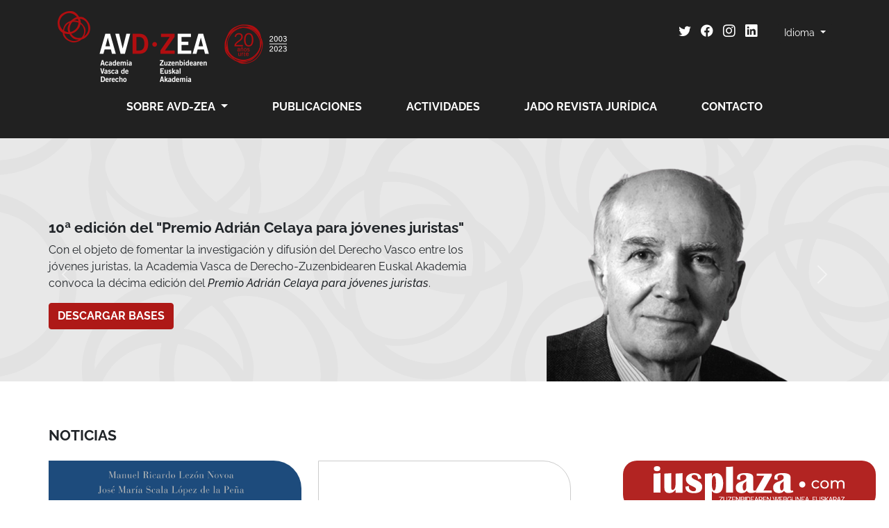

--- FILE ---
content_type: text/html; charset=UTF-8
request_url: http://www.avd-zea.com/colaboradores/paginas/busquedas_ca.php?letra=J
body_size: 6927
content:
<!DOCTYPE html>
<html lang="eu">

<head>
	<meta charset="utf-8" />
	<meta name="viewport" content="width=device-width, initial-scale=1" />

	<meta name="author" content="Nombre del autor" />
	<meta name="copyright" content="Propietario del copyright" />
	<meta name="robots" content="follow"/>

	<link rel="icon" href="/images/favicon.png" type="image/x-icon" />
	<link href="/css/app.css" rel="stylesheet" />
	<link href="/css/avd-zea.css" rel="stylesheet" />

	<title>
					AVD-ZEA - Academia Vasca de Derecho - Zuzenbidearen Euskal Akademia
			</title>
</head>

<body lang="es">
	<header class="p-3 bg-secondary text-white">
		<div class="container">
			<div class="row pb-2">
				<div class="col-6 col-md-4">
					<a href="inicio"><img src="/images/avd-zea-20.png" class="img-fluid fade-in-logo d-lg-inline d-none" alt="AVD-ZEA" /></a>
					<a href="inicio"><img src="/images/avd-zea-mobile.png" class="img-fluid fade-in-logo d-lg-none d-xs-inline"
							alt="AVD-ZEA" /></a>
				</div>
				<div class="col-6 col-md-8">
					<div class="dropdown">
						<button class="btn btn-secondary btn-sm dropdown-toggle float-end mt-md-3" type="button" id="dropdownMenuButton1" data-bs-toggle="dropdown" aria-expanded="false">
							Idioma						</button>
						<ul class="dropdown-menu dropdown-menu-lg-end" aria-labelledby="dropdownMenuButton1">
															<li><a class="dropdown-item" href="/es/inicio">es</a></li>
															<li><a class="dropdown-item" href="/eu/hasiera">eu</a></li>
															<li><a class="dropdown-item" href="/en/home">en</a></li>
													</ul>
						<div class="float-end mt-md-3 pe-4">
							<a href="https://twitter.com/AVD_ZEA" class="text-white" target="_blank"><i class="bi bi-twitter avd-icon"></i></a>
							<a href="https://www.facebook.com/people/Academia-Vasca-de-Derecho-Zuzenbidearen-Euskal-Akademia/100063569824669/" class="text-white" target="_blank"><i class="bi bi-facebook avd-icon"></i></a>
							<a href="https://www.instagram.com/avd_zea/" class="text-white" target="_blank"><i class="bi bi-instagram avd-icon"></i></a>
							<a href="https://es.linkedin.com/company/avdzea" class="text-white" target="_blank"><i class="bi bi-linkedin avd-icon"></i></a>
						</div>
					</div>
				</div>
			</div>

			<div class="row">
				<div class="col">
					<nav class="navbar navbar-expand-lg navbar-dark fw-bold text-uppercase fs-6 text-center">
						<button class="navbar-toggler mx-auto mb-2" type="button" data-bs-toggle="collapse"
							data-bs-target="#navbarSupportedContent" aria-controls="navbarSupportedContent" aria-expanded="false"
							aria-label="Toggle navigation">
							<span class="navbar-toggler-icon"></span>
						</button>
						<div class="collapse navbar-collapse" id="navbarSupportedContent">
							<ul class="navbar-nav mx-auto mx-2 mb-lg-0">
																<li class="nav-item dropdown">
									<a class="nav-link avd-nav-link dropdown-toggle menua__link" href="#" id="navbarDropdown" role="button"
										data-bs-toggle="dropdown" aria-expanded="false">
										Sobre AVD-ZEA									</a>
									<ul class="dropdown-menu" aria-labelledby="navbarDropdown">
										<li>
											<a class="dropdown-item" href="bienvenida">
												Bienvenida											</a>
										</li>
										<li>
											<a class="dropdown-item" href="quienes-somos">
												Quiénes somos											</a>
										</li>
										<li>
											<a class="dropdown-item" href="junta-directiva">
												Junta directiva											</a>
										</li>
										<li>
											<hr class="dropdown-divider">
										</li>
										<li>
											<a class="dropdown-item" href="como-asociarse">
												Cómo asociarse											</a>
										</li>
									</ul>
								</li>
								<li class="nav-item">
									<a class="nav-link avd-nav-link" href="publicaciones">
										Publicaciones									</a>
								</li>
								<li class="nav-item">
									<a class="nav-link avd-nav-link" href="actividades">
										Actividades									</a>
								</li>
								<li class="nav-item">
									<a class="nav-link avd-nav-link" href="jado-inicio">
										JADO revista jurídica									</a>
								</li>
								<li class="nav-item">
									<a class="nav-link avd-nav-link" href="contacto">
										Contacto									</a>
								</li>
							</ul>
						</div>
					</nav>

				</div>
			</div>
		</div>
	</header>
	<!-- EDUKIA -->

	
<!-- Karrusela -->
<div class="container-fluid g-0">
	<div class="row g-0">
		<div class="col">
			<div id="carouselExampleControls" class="carousel slide sliderra" data-bs-ride="carousel">
				<div class="carousel-inner">

					<div class="carousel-item active">
	<div class="mask flex-center">
		<div class="container">
			<div class="row align-items-center">
				<div class="col-md-7 col-12 order-md-1 order-2 text-center text-md-start">
					<h2>10ª edición del "Premio Adrián Celaya para jóvenes juristas"</h2>
					<p>
						Con el objeto de fomentar la investigación y difusión del Derecho Vasco entre los jóvenes juristas, la Academia Vasca de Derecho-Zuzenbidearen Euskal Akademia convoca la décima edición del <em>Premio Adrián Celaya para jóvenes juristas</em>.
					</p>
					<a class="btn btn-primary fw-bold text-uppercase" href="/descargas/actividades/bases_premio_2025_cas.pdf" role="button" target="_blank" title="Bases premio Adrian Celaya para jóvenes juristas">descargar bases</a>
				</div>
				<div class="col-md-5 col-12 order-md-2 order-1">
					<img src="/images/adrian-celaya-portada.png" class="mx-auto img-fluid fade-in" alt="slide">
				</div>
			</div>
		</div>
	</div>
</div>
<div class="carousel-item">
	<div class="mask flex-center">
		<div class="container">
			<div class="row align-items-center">
				<div class="col-md-7 col-12 order-md-1 order-2 text-center text-md-start">
					<h2>JADO · Revista 32</h2>
					<p>JADO es una revista jurídica publicada conjuntamente por la Academia Vasca de Derecho, el Ilustre Colegio Notarial del País Vasco y el Ilustre Colegio de la Abogacía de Bizkaia.</p>
					<a class="btn btn-primary fw-bold text-uppercase" href="/es/jado-inicio" role="button">Ver la revista</a>
				</div>
				<div class="col-md-5 col-12 order-md-2 order-1">
					<img src="/images/jado-azala-32.png" class="mx-auto img-fluid fade-in" alt="slide">
				</div>
			</div>
		</div>
	</div>
</div>
<!-- div class="carousel-item active">
	<div class="mask flex-center">
		<div class="container">
			<div class="row align-items-center">
				<div class="col-md-7 col-12 order-md-1 order-2 text-center text-md-start">
					<h2>Jornada: "Claves profesionales de futuro en el Derecho civil vasco"</h2>
					<p>El próximo 6 de marzo de 2024 a las 09:30, en el Salón de Actos del Ilustre Colegio de la Abogacía de Bizkaia (Bilbao).</p>
					<a class="btn btn-primary fw-bold text-uppercase" href="/descargas/actividades/jornada-derecho-privado-2024.pdf" role="button" target="_blank">
						Programa
					</a>
				</div>
				<div class="col-md-5 col-12 order-md-2 order-1">
					<img src="/images/banner-derecho-privado-iii-es.png" class="mx-auto img-fluid fade-in" alt="slide">
				</div>
			</div>
		</div>
	</div>
</div -->

					<button class="carousel-control-prev" type="button" data-bs-target="#carouselExampleControls" data-bs-slide="prev">
						<span class="carousel-control-prev-icon" aria-hidden="true"></span>
						<span class="visually-hidden">Siguiente</span>
					</button>
					<button class="carousel-control-next" type="button" data-bs-target="#carouselExampleControls" data-bs-slide="next">
						<span class="carousel-control-next-icon" aria-hidden="true"></span>
						<span class="visually-hidden">Anterior</span>
					</button>
				</div>
			</div>
		</div>
	</div>

	<!-- Edukia -->
	<div class="container">
		<div class="row mt-4">
			<!-- Albisteak -->
			<div class="col-md-8">
				<h2 class="text-uppercase mb-4">
					Noticias				</h2>
				<div class="row">
					
<section class="col-md-6 albistea text-center mb-3">
	<img src="/images/portada-clasicos-11-cuadrada.jpg" class="albiste__irudia img-fluid" alt="Apertura del curso judicial 2025-2026">
	<h5 class="mt-3">Presentación · 21/01/2026</h5>
	<h3 class="text-uppercase">
		Presentación del libro «Textos de Derecho Civil Foral de Vizcaya (1946-1988)»
	</h3>
	<p class="text-start">
		La Academia Vasca de Derecho y el Decanato de los Registradores del País Vasco se complacen en invitarle a la presentación del libro:
	</p>
	<p class="etiqueta-general text-center">
		<em>Textos de Derecho Civil Foral de Vizcaya (1946-1988)</em>
	</p>
	<p class="text-start">
		La presentación correrá a cargo de <strong>D. Andrés María Urrutia Badiola</strong>.
	</p>
	<p class="text-start">
		A continuación, <strong>D. Alfonso de Rentería Arocena</strong> impartirá la charla titulada: «<strong>Perspectivas de futuro del Derecho Civil Vasco</strong>».
	</p>
	<ul>
		<li class="text-start">
			<strong>Miércoles, 21 de enero de 2026 - 18:00</strong>
		</li>
		<li class="text-start">
			Avda. de Madariaga, 24 – 3.a planta (Bilbao)
		</li>
	</ul>
</section>

<section class="col-md-6 albistea text-center mb-3">
	<img src="/images/adrian-celaya-noticia.png" class="albiste__irudia img-fluid" alt="Adrian Celaya" style="border: 1px solid #ccc;">
	<h5 class="mt-3">Premio · 24/03/2025</h5>
	<h3 class="text-uppercase">
		Convocada la 10ª edición del premio "Adrián Celaya para jóvenes juristas"
	</h3>
	<p class="text-start">
	</p>
	<p class="text-start">
		Con el objeto de fomentar la investigación y difusión del Derecho Vasco entre los jóvenes juristas, y divulgar los trabajos seleccionados y premiados, la Academia Vasca de Derecho-Zuzenbidearen Euskal Akademia convoca la décima edición del “Premio Adrián Celaya, para Jóvenes Juristas”.
	</p>
	<p class="text-start">
		<a href="/descargas/actividades/bases_premio_2025_cas.pdf" target="_blank">Puede descargar las bases aquí</a>.
	</p>
</section>


<!-- section class="col-md-6 albistea text-center mb-3">
	<img src="/images/presentacion-curso-2025.jpg" class="albiste__irudia img-fluid" alt="Apertura del curso judicial 2025-2026">
	<h5 class="mt-3">Acto · 20/11/2025</h5>
	<h3 class="text-uppercase">
		Acto de apertura de curso 2025/2026
	</h3>
	<p class="text-start">
		El próximo 20 de noviembre tendrá lugar el acto de apertura del curso 2025/2026.
	</p>
	<h5>Lección inaugural</h5>
	<p class="text-start text-center">
		<strong><em>Competencias en materia de legislación civil: la eterna cuestión abierta</em></strong>
	</p>
	<p class="text-start">
		Impartida por <strong>Doña Mª Paz García Rubio</strong>, Catedrática de Derecho Civil de la Universidad de Santiago de Compostela
	</p>

	<p class="text-start text-start">
		A continuación de la Lección Inaugural tendrá lugar la entrega de los galardones de la X edición de los premios “Adrián Celaya” para jóvenes juristas y la presentación de los libros del autor Iñaki Subijana Zunzunegi:
		<ul>
			<li class="text-start">
				<em>Una justicia al servicio de las personas. Una aproximación desde la experiencia judicial</em>
			</li>
			<li class="text-start">
				<em>Una justicia al servicio de las personas. La tutela de los derechos de las personas</em>
			</li>
		</ul>
	</p>
</section -->


<!-- section class="col-md-6 albistea text-center mb-3">
	<img src="/images/ricardo-angel-yaguez.jpg" class="albiste__irudia img-fluid" alt="Ricardo de Ángel Yagüez" style="border: 1px solid #ccc;">
	<h5 class="mt-3">15/04/2024</h5>
	<h3 class="text-uppercase">
		Ha fallecido don Ricardo de Ángel Yagüez (q.e.p.d)
	</h3>
	<p class="text-start">
		Ha fallecido esta mañana don Ricardo de Ángel Yagüez (q.e.p.d), socio de honor de la Academia Vasca de Derecho.
	</p>
	<p class="text-start">
		Nuestras condolencias para la familia.
	</p>
</section -->

<!-- section class="col-md-6 albistea text-center mb-3">
	<img src="/images/jornada-derecho-privado-noticia.jpg" class="albiste__irudia img-fluid py-2" alt="Jornada sobre derecho privado" style="border: 1px solid #ccc;">
	<h5 class="mt-3">Jornada · 06/03/2024</h5>
	<h3 class="text-uppercase">
		<a href="/es/actividades">
			Jornada: "Claves profesionales de futuro en el Derecho civil vasco"
		</a>
	</h3>
	<p class="text-start">
		
	</p>
	<p class="text-start">
		Esta actividad se enmarca dentro de la conmemoración del 20 aniversario de la creación de la Academia Vasca de Derecho.
	</p>
</section -->

<!-- section class="col-md-6 albistea text-center mb-3">
	<img src="/images/jornada-retos-cooficialidad-2024.jpg" class="albiste__irudia img-fluid py-2" alt="Jornada sobre derecho privado" style="border: 1px solid #ccc;">
	<h5 class="mt-3">Jornada · 02/02/2024</h5>
	<h3 class="text-uppercase">
		<a href="/es/actividades">
			Jornada: "Retos actuales de la cooficialidad del euskera para las administraciones públicas vascas"
		</a>
	</h3>
	<p class="text-start">
		El próximo 2 de febrero, viernes, de 9 horas de la mañana hasta las 14 horas de la tarde se celebrará en el Salón de Actos del Ilustre Colegio de la Abogacía de Bizkaia, y organizado por la Academia Vasca de Derecho, el Departamento de Cultura y Política lingüística del Gobierno Vasco y el Ilustre Colegio de la Abogacía de Bizkaia, la jornada "Retos actuales de la cooficialidad del Euskera para las administraciones públicas".
	</p>
	<p class="text-start">
		Esta actividad se enmarca dentro de la conmemoración del 20 aniversario de la creación de la Academia Vasca de Derecho.
	</p>
</section -->

<!-- section class="col-md-6 albistea text-center mb-3">
	<img src="/images/noticia-libro-troncalidad.png" class="albiste__irudia img-fluid" alt="Troncalidad y patrimonio familiar">
	<h5 class="mt-3">Publicación · 05/10/2023</h5>
	<h3 class="text-uppercase">
		<a href="/es/publicaciones">
			Se ha publicado el libro "Troncalidad y patrimonio familiar", elaborado por el abogado por José Miguel Gorostiza Vicente
		</a>
	</h3>
	<p class="text-start">
		Este mes de septiembre la Academia Vasca de Derecho (AVD-ZEA), el Colegio Notarial del País Vasco y la editorial Dykinson, publican el cuarto libro perteneciente a la colección MINOR Bilduma, que tiene como objetivo publicar textos escritos por diferentes operadores jurídicos del País Vasco, sea mediante la agrupación en volúmenes específicos, sea mediante la edición de monografías sobre temas concretos.
	</p>
	<p class="text-start">
		Publican así el trabajo elaborado por el Abogado José Miguel Gorostiza Vicente, titulado “Troncalidad y patrimonio familiar” como cuarto libro de la serie Minor.
	</p>
</section -->

<!-- section class="col-md-6 albistea text-center mb-3">
	<img src="/images/jornada-derecho-privado-ii-2023.jpg" class="albiste__irudia img-fluid py-2" alt="Jornada sobre derecho privado" style="border: 1px solid #ccc;">
	<h5 class="mt-3">Jornada · 07/11/2023</h5>
	<h3 class="text-uppercase">
		<a href="/es/actividades">
			II Jornada sobre derecho privado: "El Derecho Civil y las competencias legislativas de los parlamentos territoriales"
		</a>
	</h3>
	<p class="text-start">
		El próximo 15 de noviembre de 2023 miércoles, se celebrará en Vitoria-Gasteiz la II Jornada sobre Derecho Civil Vasco, que en esta ocasión tratará sobre el Derecho civil y las competencias legislativas de los parlamentos territoriales, organizada por el Parlamento Vasco, la Academia Vasca de Derecho y la institución IVAP; con la colaboración del Ilustre Colegio Notarial del País Vasco, Los Registradores del País Vasco y el Ilustre Colegio de la Abogacía Alavesa.
	</p>
	<p class="text-start">
		Esta actividad se enmarca dentro de la conmemoración del 20 aniversario de la creación de la Academia Vasca de Derecho.
	</p>

</section -->


<!-- section class="col-md-6 albistea text-center mb-3">
	<img src="/images/jornada-derecho-privado-2023.jpg" class="albiste__irudia img-fluid" alt="Jornada sobre derecho privado">
	<h5 class="mt-3">Jornada · 12/09/2023</h5>
	<h3 class="text-uppercase">
		<a href="/es/actividades">
			Jornada sobre derecho privado: "Conflictos de leyes y derecho interregional"
		</a>
	</h3>
	<p class="text-start">
		El próximo 27 de septiembre de 2023 miércoles, se celebrará en Donostia la jornada sobre Derecho Civil Vasco, que tratará sobre conflictos de leyes y derecho interregional, organizada por La Academia Vasca de Derecho, la institución IVAP y el Ilustre Colegio Notarial del País Vasco, con la colaboración de la Facultad de Derecho de la Universidad de Deusto, los Registradores del País Vasco y Deusto Campus.
	</p>
</section -->

<!-- section class="col-md-6 albistea text-center mb-3">
	<img src="/images/jado-azala-31-albistea.jpg" class="albiste__irudia img-fluid" >
	<h5 class="mt-3">Publicación · 2023/07/05</h5>
	<h3 class="text-uppercase">
		<a href="">
			Se ha publicado el número 31 de la Revista Jurídica JADO
		</a>
	</h3>
</section -->
				</div>
							</div>

			<!-- Banner eta agenda -->
			<div class="col-md-4 mt-5">
				<div class="banner mb-3 bg-primary text-center p-2 border-radius-20 slide-in-right">
					<a href="http://www.iusplaza.com" target="_blank">
						<img src="/images/iusplaza.png" class="img-fluid" alt="iusplaza - Zuzenbidearen webgunea, euskaraz">
					</a>
				</div>
				<div class="banner mb-3 bg-primary text-center p-2 border-radius-20 slide-in-right">
					<a href="http://www.forulege.com"target="_blank">
						<img src="/images/forulege.png" class="img-fluid" alt="forulege - web de derecho civil vasco">
					</a>
				</div>
				<div class="mb-3 bg-secondary p-4 border-radius-20">
					<h2 class="text-uppercase text-white">
						Actividades					</h2>
											<div class="jarduera text-uppercase mb-4">
							<div class="jarduera__data">
								<div class="jarduera__eguna text-white fw-bold">18</div>
								<div class="jarduera__hilabetea text-primary fw-bold">18/12/2025<br />Congreso</div>
							</div>
							<div class="jarduera__info text-white mt-2">
								<a href="actividades?id=368" class="text-white">
									CONFERENCIA / COLOQUIO: Las primeras letradas de Bilbao								</a>
							</div>
						</div>
											<div class="jarduera text-uppercase mb-4">
							<div class="jarduera__data">
								<div class="jarduera__eguna text-white fw-bold">15</div>
								<div class="jarduera__hilabetea text-primary fw-bold">15/12/2025<br />Congreso</div>
							</div>
							<div class="jarduera__info text-white mt-2">
								<a href="actividades?id=367" class="text-white">
									CONFERENCIA: "Cien años de anexión de Begoña y Deusto a la Villa de Bilbao: Pasado y presente de Derecho civil vasco en la ordenación sucesoria								</a>
							</div>
						</div>
											<div class="jarduera text-uppercase mb-4">
							<div class="jarduera__data">
								<div class="jarduera__eguna text-white fw-bold">27</div>
								<div class="jarduera__hilabetea text-primary fw-bold">27/11/2025<br />Jornada</div>
							</div>
							<div class="jarduera__info text-white mt-2">
								<a href="actividades?id=366" class="text-white">
									CHARLA-COLOQUIO: TESTAMENTO VITAL o DOCUMENTO DE VOLUNTADES ANTICIPADAS ¿QUÉ ES Y PARA QUÉ SIRVE?								</a>
							</div>
						</div>
									</div>
				<div class="d-grid gap-2 d-md-block">
					<a class="btn btn-primary fw-bold text-uppercase my-4 float-end" href="actividades" role="button">
						ver agenda completa<i class="bi bi-arrow-right"></i>
					</a>
				</div>
			</div>
		</div>
	</div>
	<div class="container-fluid bg-grixa mt-5 py-4">
		<div class="container">
			<div class="row">
				<h2 class="text-uppercase mb-5">
					Últimas publicaciones				</h2>
									<section class="col-xl-3 col-md-6 albistea text-center text-md-start mb-3">
						<img src="/descargas/derecho/imagenes/103.jpg" class="albiste__irudia img-fluid" alt="Textos de Derecho civil foral de Vizcaya (1946-1988)">
						<h5 class="mt-3">Manuel Ricardo Lezón Novoa; José María Scala López de la Peña</h5>
						<h3 class="text-uppercase">
															<a href="/descargas/derecho/clasicos_11.pdf" target="_blank">
									Textos de Derecho civil foral de Vizcaya (1946-1988)								</a>
																				</h3>
					</section>
									<section class="col-xl-3 col-md-6 albistea text-center text-md-start mb-3">
						<img src="/descargas/derecho/imagenes/102.jpg" class="albiste__irudia img-fluid" alt="Una justicia al servicio de las personas">
						<h5 class="mt-3">Iñaki Subijana Zunzunegui</h5>
						<h3 class="text-uppercase">
															<a href="/descargas/derecho/minor-12-indice.pdf" target="_blank">
									Una justicia al servicio de las personas								</a>
																				</h3>
					</section>
									<section class="col-xl-3 col-md-6 albistea text-center text-md-start mb-3">
						<img src="/descargas/derecho/imagenes/101.jpg" class="albiste__irudia img-fluid" alt="Una justicia al servicio de las personas">
						<h5 class="mt-3">Iñaki Subijana Zunzunegui</h5>
						<h3 class="text-uppercase">
															<a href="/descargas/derecho/minor-11-indice.pdf" target="_blank">
									Una justicia al servicio de las personas								</a>
																				</h3>
					</section>
									<section class="col-xl-3 col-md-6 albistea text-center text-md-start mb-3">
						<img src="/descargas/derecho/imagenes/100.jpg" class="albiste__irudia img-fluid" alt="Analectas">
						<h5 class="mt-3">Ricardo de Ángel Yágüez</h5>
						<h3 class="text-uppercase">
															<a href="/descargas/derecho/indice-abeurrea-18.pdf" target="_blank">
									Analectas								</a>
																				</h3>
					</section>
							</div>
			<div class="row">
				<div class="col my-4">
					<a class="btn btn-primary fw-bold text-uppercase" href="publicaciones" role="button">
						ver todas las publicaciones <i class="bi bi-arrow-right"></i>
					</a>
				</div>
			</div>
		</div>
	</div>

	<!-- END_EDUKIA -->

	<footer>
		<div class="container-fluid bg-secondary py-5">
			<div class="container">
				<div class="row mb-3">
					<div class="col-12">
						<h5 class="text-uppercase text-white">
							Patrocinadores						</h5>
					</div>
				</div>
				<div class="row mb-3 text-center">
					<div class="col-md-4 mb-3 pt-1 align-middle">
						<img src="/images/patrocinadores/logo-colegio-notarial.png" class="img-fluid logo-oina" alt="Colegio Notarial País Vasco - Euskal Herriko Notario Elkargoa">
					</div>
					<div class="col-md-4 mb-3 align-middle">
						<img src="/images/avd-zea-20.png" class="img-fluid logo-oina" alt="AVD-ZEA">
					</div>
					<div class="col-md-4 mb-3 align-middle">
						<img src="/images/patrocinadores/colegio-abogacia.png" class="img-fluid logo-oina" alt="Colegio de la abogacía de Bizkaia - Bizkaiko Abokatuen Elkargoa">
					</div>
				</div>
				<div class="row mb-3">
					<div class="col-12">
						<h5 class="text-uppercase text-white">
							Colaboradores						</h5>
					</div>
				</div>
				<div class="row text-center">
					<div class="col-md-2 mb-3">
						<img src="/images/patrocinadores/bizkaia.png" class="img-fluid logo-oina-txiki" alt="Bizkaiko Foru Aldundia - Diputación Foral de Bizkaia">
					</div>
					<div class="col-md-2 mb-3">
						<img src="/images/patrocinadores/logo-jaurlaritza-txiki.jpg" class="img-fluid logo-oina-txiki" alt="Eusko Jaurlaritza - Gobierno Vasco">
					</div>
					<div class="col-md-2 mb-3">
						<img src="/images/patrocinadores/logo-bbk.png" class="img-fluid logo-oina-txiki" alt="Bilbao Bizkaia Kutxa">
					</div>
					<div class="col-md-2 mb-3">
						<img src="/images/patrocinadores/logo-ivap.gif" class="img-fluid logo-oina-txiki" alt="IVAP">
					</div>
					<div class="col-md-2 mb-3">
						<img src="/images/patrocinadores/logo-aurten-bai.png" class="img-fluid logo-oina-txiki" alt="Aurten Bai Fundazioa">
					</div>
					<div class="col-md-2 mb-3">
						<img src="/images/patrocinadores/logo-registradores-euskadi.jpg" class="img-fluid logo-oina-txiki" alt="Euskal Herriko Erregistratzaileak - Colegio de registradores del País Vasco">
					</div>
				</div>
			</div>
		</div>
		<div class="container-fluid bg-primary py-4 text-center text-md-start fs-6 text">
			<div class="container">
				<div class="row text-white">
					<div class="col-md-4">
						<img src="/images/avd-zea-white-20.png" class="img-fluid" alt="AVD-ZEA">
						<div class="helbidea mt-2">
							Avda. Rekalde 8, 1º dcha. 48009 BILBO<br />
							Tel.: 94 425 57 15 / Fax: 94 424 64 99<br />
							secretaria@avd-zea.com<br />
						</div>
					</div>
					<div class="col-md-4 text-center mt-5">
						<a href="https://twitter.com/AVD_ZEA" class="text-white" target="_blank"><i class="bi bi-twitter footer-icon"></i></a>
						<a href="https://www.facebook.com/people/Academia-Vasca-de-Derecho-Zuzenbidearen-Euskal-Akademia/100063569824669/" class="text-white" target="_blank"><i class="bi bi-facebook footer-icon"></i></a>
						<a href="https://www.instagram.com/avd_zea/" class="text-white" target="_blank"><i class="bi bi-instagram footer-icon"></i></a>
						<a href="https://es.linkedin.com/company/avdzea" class="text-white" target="_blank"><i class="bi bi-linkedin footer-icon"></i></a>
					</div>
					<div class="col-md-4 mt-4">
						<ul class="text-md-end list-unstyled text-uppercase">
							<li>
								<a href="aviso-legal">
									Aviso legal								</a>
							</li>
													</ul>
					</div>
				</div>
			</div>
		</div>
		<div class="container py-2">
			<div class="row text-center">
				<div class="col">©2026 · AVD-ZEA · Academia Vasca de Derecho · Zuzenbidearen Euskal Akademia</div>
			</div>
		</div>
	</footer>

	<script src="/js/main.js"></script>
</body>

</html>